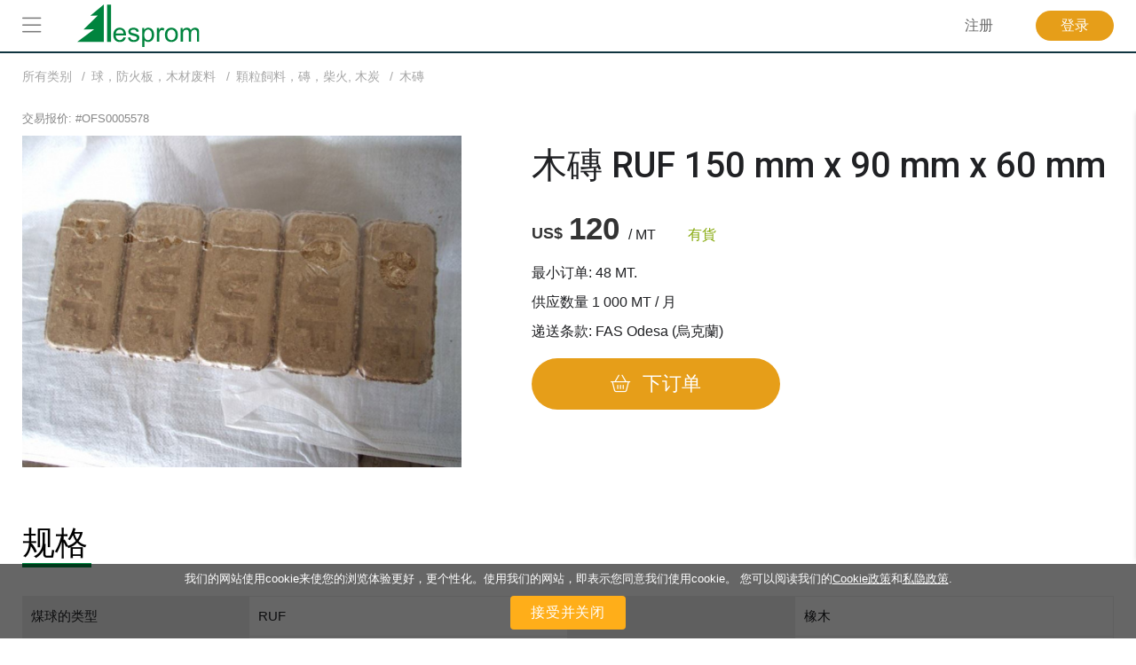

--- FILE ---
content_type: text/html; charset=utf-8
request_url: https://www.lesprom.com/zh/trade/%E6%9C%A8%E7%A3%9A_319/%E6%9C%A8%E7%A3%9A_RUF_150_mm_x_90_mm_x_60_mm_5578/
body_size: 7274
content:
<!DOCTYPE html>
<html lang="ch">

<head>
	<title>木磚 RUF 150 mm x 90 mm x 60 mm</title>
	<meta charset="utf-8">
	<meta name="viewport" content="width=device-width, initial-scale=1, shrink-to-fit=no, user-scalable=no">
	<meta name="Description" content="煤球的类型 RUF, 厚度 60 mm, 寬度 90 mm, 長度 150 mm, 木型 橡木, 熱值 4687 千卡/千克, 濕度 ≤ 8 %">
	
<meta name="robots" content="index,follow">

<!-- Google tag (gtag.js) -->
<script async src="https://www.googletagmanager.com/gtag/js?id=G-Q0WREQFXX2"></script>
<script>
  window.dataLayer = window.dataLayer || [];
  function gtag(){dataLayer.push(arguments);}
  gtag('js', new Date());

  gtag('config', 'G-Q0WREQFXX2');
</script>

<?php if (empty($des_deny_adsense_auto)) { ?>
  <script async src="https://pagead2.googlesyndication.com/pagead/js/adsbygoogle.js?client=ca-pub-7375874957453054"
       crossorigin="anonymous"></script>
<?php } ?>

<!-- Google Tag Manager -->
<script>(function(w,d,s,l,i){w[l]=w[l]||[];w[l].push({'gtm.start':
new Date().getTime(),event:'gtm.js'});var f=d.getElementsByTagName(s)[0],
j=d.createElement(s),dl=l!='dataLayer'?'&l='+l:'';j.async=true;j.src=
'https://www.googletagmanager.com/gtm.js?id='+i+dl;f.parentNode.insertBefore(j,f);
})(window,document,'script','dataLayer','GTM-5FPF4BG');</script>
<!-- End Google Tag Manager -->

<script async src="https://securepubads.g.doubleclick.net/tag/js/gpt.js" crossorigin="anonymous"></script>
<script>
  window.googletag = window.googletag || { cmd: [] };

  googletag.cmd.push(function () {
    // SIDEBAR TOP
    googletag.defineSlot('/23314456604/sidebar_sticky_top', [300, 250], 'div-gpt-ad-1757178777330-0')
      .addService(googletag.pubads());

    // SIDEBAR MIDDLE
    googletag.defineSlot('/23314456604/sidebar_sticky_middle', [300, 250], 'div-gpt-ad-1757177923927-0')
      .addService(googletag.pubads());

    // SIDEBAR BOTTOM
    googletag.defineSlot('/23314456604/sidebar_sticky_bottom', [300, 250], 'div-gpt-ad-1757177972224-0')
      .addService(googletag.pubads());

 



    googletag.pubads().enableSingleRequest();
    googletag.pubads().collapseEmptyDivs();
    googletag.enableServices();
  });
</script>

	<META HTTP-EQUIV="Content-Type" content="text/html; charset=utf-8">
	<META HTTP-EQUIV="Pragma" CONTENT="no-cache">
	<META name="Rating" content="General">
	<META name="Revisit-after" content="1 day">
	<meta name="google-site-verification" content="in2177lZzl_pR-M9C9HCg1vHK6vhg21EoTyrw21Lk14" />
	<link rel="shortcut icon" href="/assets/icons/mobile_logo/favicon.ico" type="image/x-icon" />
	<link rel="apple-touch-icon" sizes="57x57" href="/assets/icons/mobile_logo/apple-touch-icon-57x57.png">
	<link rel="apple-touch-icon" sizes="60x60" href="/assets/icons/mobile_logo/apple-touch-icon-60x60.png">
	<link rel="apple-touch-icon" sizes="72x72" href="/assets/icons/mobile_logo/apple-touch-icon-72x72.png">
	<link rel="apple-touch-icon" sizes="76x76" href="/assets/icons/mobile_logo/apple-touch-icon-76x76.png">
	<link rel="apple-touch-icon" sizes="114x114" href="/assets/icons/mobile_logo/apple-touch-icon-114x114.png">
	<link rel="apple-touch-icon" sizes="120x120" href="/assets/icons/mobile_logo/apple-touch-icon-120x120.png">
	<link rel="apple-touch-icon" sizes="144x144" href="/assets/icons/mobile_logo/apple-touch-icon-144x144.png">
	<link rel="apple-touch-icon" sizes="152x152" href="/assets/icons/mobile_logo/apple-touch-icon-152x152.png">
	<link rel="apple-touch-icon" sizes="180x180" href="/assets/icons/mobile_logo/apple-touch-icon-180x180.png">
	<link rel="icon" type="image/png" href="/assets/icons/mobile_logo/favicon-16x16.png" sizes="16x16">
	<link rel="icon" type="image/png" href="/assets/icons/mobile_logo/favicon-32x32.png" sizes="32x32">
	<link rel="icon" type="image/png" href="/assets/icons/mobile_logo/favicon-96x96.png" sizes="96x96">
	<link rel="icon" type="image/png" href="/assets/icons/mobile_logo/android-chrome-192x192.png" sizes="192x192">
        <link rel="mask-icon" href="/assets/icons/mobile_logo/safari-pinned-tab.svg" color="#248761">
	<meta name="msapplication-square70x70logo" content="/assets/icons/mobile_logo/smalltile.png" />
	<meta name="msapplication-square150x150logo" content="/assets/icons/mobile_logo/mediumtile.png" />
	<meta name="msapplication-wide310x150logo" content="/assets/icons/mobile_logo/widetile.png" />
	<meta name="msapplication-square310x310logo" content="/assets/icons/mobile_logo/largetile.png" />
        <meta name="apple-mobile-web-app-title" content="Lesprom Network">
        <meta name="application-name" content="Lesprom Network">
        <meta property="og:site_name" content="Lesprom Network">
        <meta name="msapplication-TileColor" content="#248761">
        <meta name="theme-color" content="#ffffff">
        <meta name="facebook-domain-verification" content="me30zbbe5yrnxw1oyjmcowisxqx56o" />
	<link href="/assets/wj/bootstrap/bootstrap.min.css?t=1658411164" rel="stylesheet" type="text/css">
	<link href="https://fonts.googleapis.com/css2?family=Roboto:wght@400;500;700;900&display=swap" rel="stylesheet" type="text/css">
	<link href="/assets/wide/css/default.css?t=1759430839" rel="stylesheet" type="text/css">
	<link href="/assets/wide/css/header.css?t=1763176979" rel="stylesheet" type="text/css">
	<link href="/assets/wide/css/controls.css?t=1729134416" rel="stylesheet" type="text/css">
	<link href="/assets/wide/css/popup-windows-new.css?t=1763169665" rel="stylesheet" type="text/css">
	<link href="/assets/wide/fonts/AweSome/fontawesome.min.css?t=1721769964" rel="stylesheet" type="text/css">
	<link href="/assets/css/attach.css?t=1593175320" rel="stylesheet" type="text/css">
	<link href="/assets/wj/win-reviews/style.css?t=1641997992" rel="stylesheet" type="text/css">
	<link href="/assets/modules/trade_offer_view/style.css?t=1768418166" rel="stylesheet" type="text/css">
	<link href="/assets/wj/fancybox_3_3_5/jquery.fancybox.min.css?t=1658410982" rel="stylesheet" type="text/css">
	<link href="/assets/wj/cookie/style.css?t=1587200484" rel="stylesheet" type="text/css">
	<link href="/assets/wj/suggest/style.css?t=1760660031" rel="stylesheet" type="text/css">
<script type="application/ld+json">{"@context":"https://schema.org/","@type":"Product","name":"木磚 RUF 150 mm x 90 mm x 60 mm","description":"木磚 RUF 150 mm x 90 mm x 60 mm","sku":"OFS0005578","brand":{"@type":"Brand","name":"Bpsferallc"},"image":["https://www.lesprom.com/assets/files/trade_fs/aOU7Odp7pHNmdOUS9W9p.jpg"],"offers":{"@type":"Offer","url":"https://www.lesprom.com/zh/trade/%E6%9C%A8%E7%A3%9A_319/%E6%9C%A8%E7%A3%9A_RUF_150_mm_x_90_mm_x_60_mm_5578/","priceCurrency":"USD","availability":"https://schema.org/InStock","itemCondition":"https://schema.org/NewCondition","seller":{"@type":"Organization","name":"Bpsferallc"},"price":"120","eligibleQuantity":{"@type":"QuantitativeValue","value":"48 MT"},"availableAtOrFrom":{"@type":"Place","name":"Odesa (烏克蘭)"}}}</script>

</head>

<body class="lang-zh">

<header class="hdr-banner">

	<div class="container posrel">
		<nav class="navbar navbar-expand-lg navbar-light">
<div class="banner-header"><script async src="https://pagead2.googlesyndication.com/pagead/js/adsbygoogle.js?client=ca-pub-7375874957453054"
     crossorigin="anonymous"></script>
<!-- Top Header 728 x 90 -->
<ins class="adsbygoogle"
     style="display:inline-block;width:728px;height:90px"
     data-ad-client="ca-pub-7375874957453054"
     data-ad-slot="7688390935"></ins>
<script>
     (adsbygoogle = window.adsbygoogle || []).push({});
</script></div>
			<div class="collapse navbar-collapse unlogged" id="navbar">

				<div class="hamburger-menu">
					<i class="fal fa-bars"></i>
				</div>

			  	<a class="navbar-brand" href="/zh/">
					<img src="/assets/wide/img/logo_lesprom.svg" />
				</a>
				<div class="navbar-search"></div>



				<ul class="navbar-nav">

<li class="nav-item nav-reg">
	<a class="btn btn--text--bgd" href="/zh/register/" role="button">注册</a>
</li>
<li class="nav-item nav-auth">
	<a class="btn btn-orange" href="/zh/auth/">登录</a>
</li>

		    	</ul>

		  	</div>
		</nav>

	</div>

</header>


	<div id="header_fixed">
		<div class="container">
			<div class="infopane">
				<div class="img"><img itemprop="image" src="/assets/files/trade_pv/aOU7Odp7pHNmdOUS9W9p.jpg" alt="木磚 RUF 150 mm x 90 mm x 60 mm" /></div>
				<div class="info">
					<div class="articul">交易报价: #OFS0005578</div>
					<h1 class="product-title">木磚 RUF 150 mm x 90 mm x 60 mm</h1>
				</div>

				<div class="pricingReg">
			<span id="ajaxPrice" class="pReg" itemprop="price" content="120">
			<span class="price__currency" itemprop="priceCurrency" content="USD">US$</span><span class="price__dollars">120</span>
		</span>
		/ MT
		</div>
		

				<div class="gotop">
					<div class="icon"><i class="fal fa-angle-up"></i></div>
					<div class="label">向上</div>
				</div>
			</div>

			<div class="main-menu">
				<ul>
					<li class="active"><a href="#section_parameters">规格</a></li><li><a href="#section_delivery">付款和交付</a></li>
				</ul>
			</div>

		</div>
	</div>
	

<div id="main_content" class="container main-hdr-banner">

	<div id="main_content_layout" class="dflex">
		<div class="dropdown-menu-cont">
			<div class="dropdown-menu-left">
<a class="dropdown-item" href="/zh/trade/"><b class="icon icon-trade"></b> <span>市场平台</span></a>
<a class="dropdown-item" href="/zh/members/"><b class="icon icon-firms"></b> <span>供应商</span></a>
<a class="dropdown-item" href="/zh/news/"><b class="icon icon-news"></b> <span>新闻</span></a>
<a class="dropdown-item" href="/zh/analytics/"><b class="icon icon-research"></b> <span>市场研究</span></a>
<a class="dropdown-item" href="/zh/info/advert/"><b class="icon icon-advert"></b> <span>广告</span></a>
<a class="dropdown-item" href="/zh/newsroom/help/"><b class="icon icon-info"></b> <span>Lesprom</span></a>
</div>

		</div>
		<div id="main_content_center" class="content-center" style="min-width:100%;">
<ul class="nav-chain" itemscope itemtype="https://schema.org/BreadcrumbList">
	<li itemprop="itemListElement" itemscope itemtype="https://schema.org/ListItem">
		<a itemprop="item" href="/zh/trade/">
			<span itemprop="name">所有类别</span>
		</a>
		<meta itemprop="position" content="1" />
	</li><li itemprop="itemListElement" itemscope itemtype="https://schema.org/ListItem">
		<a itemprop="item" href="/zh/trade/%E7%90%83%EF%BC%8C%E9%98%B2%E7%81%AB%E6%9D%BF%EF%BC%8C%E6%9C%A8%E6%9D%90%E5%BA%9F%E6%96%99_317/">
			<span itemprop="name">球，防火板，木材废料</a></span></a>
		<meta itemprop=\"position\" content=\"".($pos++)."\" />
	</li><li itemprop="itemListElement" itemscope itemtype="https://schema.org/ListItem">
		<a itemprop="item" href="/zh/trade/%E9%A1%86%E7%B2%92%E9%A3%BC%E6%96%99%EF%BC%8C%E7%A3%9A%EF%BC%8C%E6%9F%B4%E7%81%AB_%E6%9C%A8%E7%82%AD_318/">
			<span itemprop="name">顆粒飼料，磚，柴火, 木炭</a></span></a>
		<meta itemprop=\"position\" content=\"".($pos++)."\" />
	</li><li itemprop="itemListElement" itemscope itemtype="https://schema.org/ListItem">
		<a itemprop="item" href="/zh/trade/%E6%9C%A8%E7%A3%9A_319/">
			<span itemprop="name">木磚</a></ul><div class="card_trade" itemscope itemtype="https://schema.org/Product">
<div class="row">
	<div class="col-12 col-lg-5">

		<div class="info-code">
			 <span class="articul">交易报价: #<span class="sku" itemprop="sku">OFS0005578</span></span>
		</div>

		<div class="row">
	    	
			<div class="col-12 media__main-image">
			   	<a href="/assets/files/trade_fs/aOU7Odp7pHNmdOUS9W9p.jpg" title="木磚 RUF 150 mm x 90 mm x 60 mm" data-fancybox="gallery"><img itemprop="image" src="/assets/files/trade_pv/aOU7Odp7pHNmdOUS9W9p.jpg" alt="木磚 RUF 150 mm x 90 mm x 60 mm" /></a>

			</div>
		</div>

		
	    
	</div>

	<div class="buybox_wrapper col-12 col-lg-7">
		<div class="text-register"></div>
		<h1 class="product-title" itemprop="name">木磚 RUF 150 mm x 90 mm x 60 mm</h1>

		<div itemprop="offers" itemscope itemtype="https://schema.org/Offer">

		<div class="pricingReg">
			<span id="ajaxPrice" class="pReg" itemprop="price" content="120">
			<span class="price__currency" itemprop="priceCurrency" content="USD">US$</span><span class="price__dollars">120</span>
		</span>
		/ MT
		</div>
		

		<span class="availability" itemprop="availability" content="InStock" style="color:#87aa0e;">有貨</span><div class="volume_min">最小订单: 48 MT.</div>
<div class="volume">供应数量 <span>1&nbsp;000</span> MT / 月</div>


		<div class="supply-from">递送条款: FAS Odesa (烏克蘭)</div>

			<meta itemprop="url" content="https://www.lesprom.com/zh/trade/%E6%9C%A8%E7%A3%9A_319/%E6%9C%A8%E7%A3%9A_RUF_150_mm_x_90_mm_x_60_mm_5578/" />
		</div>

		

    	<div class="block_buy"><button class="orange orange-lrg btn-shopping-basket"><i class="fal fa-shopping-basket"></i> <span>下订单</span></button></div>

	</div>
</div>
<meta itemprop="description" content="煤球的类型 RUF, 厚度 60 mm, 寬度 90 mm, 長度 150 mm, 木型 橡木, 熱值 4687 千卡/千克, 濕度 ≤ 8 %" />
<h2 id="section_parameters" class="header_block"><span>规格</span></h2><div class="specs__table"><div class="specs__group col-sm-12 col-lg-6">
				<div class="col-sm-5 specs__cell specs__cell--label">煤球的类型</div>
				<div class="col-sm-7 specs__cell">RUF</div>
			</div>
			<div class="specs__group col-sm-12 col-lg-6">
				<div class="col-sm-5 specs__cell specs__cell--label">厚度</div>
				<div class="col-sm-7 specs__cell">60 mm</div>
			</div>
			<div class="specs__group col-sm-12 col-lg-6">
				<div class="col-sm-5 specs__cell specs__cell--label">寬度</div>
				<div class="col-sm-7 specs__cell">90 mm</div>
			</div>
			<div class="specs__group col-sm-12 col-lg-6">
				<div class="col-sm-5 specs__cell specs__cell--label">長度</div>
				<div class="col-sm-7 specs__cell">150 mm</div>
			</div>
			<div class="specs__group col-sm-12 col-lg-6">
				<div class="col-sm-5 specs__cell specs__cell--label">木型</div>
				<div class="col-sm-7 specs__cell">橡木</div>
			</div>
			<div class="specs__group col-sm-12 col-lg-6">
				<div class="col-sm-5 specs__cell specs__cell--label">木材的起源</div>
				<div class="col-sm-7 specs__cell">伊万诺-弗兰科夫斯克州 (烏克蘭)</div>
			</div>
			<div class="specs__group col-sm-12 col-lg-6">
				<div class="col-sm-5 specs__cell specs__cell--label">熱值</div>
				<div class="col-sm-7 specs__cell">4687 千卡/千克</div>
			</div>
			<div class="specs__group col-sm-12 col-lg-6">
				<div class="col-sm-5 specs__cell specs__cell--label">濕度 ≤</div>
				<div class="col-sm-7 specs__cell">8 %</div>
			</div>
			</div><h2 id="section_delivery" class="header_block"><span>付款和交付</span></h2><div class="specs__table"><div class="specs__group col-sm-12 col-lg-6">
					<div class="col-sm-5 specs__cell specs__cell--label">Incoterms</div>
					<div class="col-sm-7 specs__cell">FAS</div>
				</div>
				<div class="specs__group col-sm-12 col-lg-6">
					<div class="col-sm-5 specs__cell specs__cell--label">付款条件</div>
					<div class="col-sm-7 specs__cell">T/T - 电汇</div>
				</div>
				<div class="specs__group col-sm-12 col-lg-6">
					<div class="col-sm-5 specs__cell specs__cell--label">送货地点</div>
					<div class="col-sm-7 specs__cell">Odesa (敖德萨州, 烏克蘭)</div>
				</div>
				<div class="specs__group col-sm-12 col-lg-6">
					<div class="col-sm-5 specs__cell specs__cell--label">最小订单</div>
					<div class="col-sm-7 specs__cell">48 MT</div>
				</div>
				</div><div class="specs__table specs__single"></div><h2 class="header_block compare_title"><span>比较同类产品 木磚</span></h2>
	<table class="tbl_compare">
	<col width="16.666666666667%" /><col width="16.666666666667%" /><col width="16.666666666667%" /><col width="16.666666666667%" /><col width="16.666666666667%" /><col width="16.666666666667%" />
	<tbody>
		<tr class="tr_image">
			<td></td>
			<td><a href="/zh/trade/%E6%9C%A8%E7%A3%9A_319/%E6%9C%A8%E7%A3%9A_Pini-Kay_30_mm_x_50_mm_x_300_mm_12399/"><img src="/assets/files/trade_fl/xGYHjzFemUy2Twizr73A.jpg" alt="木磚 Pini-Kay 30 mm x 50 mm x 300 mm" /></a></td>
<td><a href="/zh/trade/%E6%9C%A8%E7%A3%9A_319/%E6%9C%A8%E7%A3%9A_RUF_100_mm_x_60_mm_x_150_mm_12009/"><img src="/assets/files/trade_fl/HDOcnJfTMEzwzAnNFOoj.jpg" alt="木磚 RUF 100 mm x 60 mm x 150 mm" /></a></td>
<td class="active"><div class="caption">你选择了</div><a href="/zh/trade/%E6%9C%A8%E7%A3%9A_319/%E6%9C%A8%E7%A3%9A_RUF_150_mm_x_90_mm_x_60_mm_5578/"><img src="/assets/files/trade_fl/aOU7Odp7pHNmdOUS9W9p.jpg" alt="木磚 RUF 150 mm x 90 mm x 60 mm" /></a></td>
<td><a href="/zh/trade/%E6%9C%A8%E7%A3%9A_319/%E6%9C%A8%E7%A3%9A_RUF_100_mm_x_60_mm_x_150_mm_11996/"><img src="/assets/files/trade_fl/YKxdKDsfEaPGFXphNWbz.jpg" alt="木磚 RUF 100 mm x 60 mm x 150 mm" /></a></td>
<td><a href="/zh/trade/%E6%9C%A8%E7%A3%9A_319/%E6%9C%A8%E7%A3%9A_RUF_90_mm_x_62_mm_x_160_mm_11186/"><img src="/assets/files/trade_fl/sdBPxXF6hdna3TuoVsio.jpg" alt="木磚 RUF 90 mm x 62 mm x 160 mm" /></a></td>

		</tr>
		
		<tr class="tr_price">
			<td>价钱</td>
			<td><div class="pricingReg">
			<span id="ajaxPrice" class="pReg">
			<span class="price__currency">US$</span><span class="price__dollars">151</span>
		</span>
		/ MT
		</div>
		</td>
<td><div class="pricingReg">
			<span id="ajaxPrice" class="pReg">
			<span class="price__currency">US$</span><span class="price__dollars">76</span>
		</span>
		/ MT
		</div>
		</td>
<td class="active"><div class="pricingReg">
			<span id="ajaxPrice" class="pReg">
			<span class="price__currency">US$</span><span class="price__dollars">120</span>
		</span>
		/ MT
		</div>
		</td>
<td><div class="pricingReg">
			<span id="ajaxPrice" class="pReg">
			<span class="price__currency">US$</span><span class="price__dollars">81</span>
		</span>
		/ MT
		</div>
		</td>
<td><div class="pricingReg">
			<span id="ajaxPrice" class="pReg">
			<span class="price__currency">US$</span><span class="price__dollars">76</span>
		</span>
		/ MT
		</div>
		</td>

		</tr>

		<tr class="tr_name">
			<td>产品名称</td>
			<td><a href="/zh/trade/%E6%9C%A8%E7%A3%9A_319/%E6%9C%A8%E7%A3%9A_Pini-Kay_30_mm_x_50_mm_x_300_mm_12399/">木磚 Pini-Kay 30 mm x 50 mm x 300 mm</a></td>
<td><a href="/zh/trade/%E6%9C%A8%E7%A3%9A_319/%E6%9C%A8%E7%A3%9A_RUF_100_mm_x_60_mm_x_150_mm_12009/">木磚 RUF 100 mm x 60 mm x 150 mm</a></td>
<td class="active"><a href="/zh/trade/%E6%9C%A8%E7%A3%9A_319/%E6%9C%A8%E7%A3%9A_RUF_150_mm_x_90_mm_x_60_mm_5578/">木磚 RUF 150 mm x 90 mm x 60 mm</a></td>
<td><a href="/zh/trade/%E6%9C%A8%E7%A3%9A_319/%E6%9C%A8%E7%A3%9A_RUF_100_mm_x_60_mm_x_150_mm_11996/">木磚 RUF 100 mm x 60 mm x 150 mm</a></td>
<td><a href="/zh/trade/%E6%9C%A8%E7%A3%9A_319/%E6%9C%A8%E7%A3%9A_RUF_90_mm_x_62_mm_x_160_mm_11186/">木磚 RUF 90 mm x 62 mm x 160 mm</a></td>

		</tr>
		

		<tr class="tr_country">
			<td>递送条款</td>
			<td>FCA Krakow (波兰)</td>
<td>EXW Gomel (白俄羅斯)</td>
<td class="active">FAS Odesa (烏克蘭)</td>
<td>EXW Gomel (白俄羅斯)</td>
<td>EXW Tallinn (愛沙尼亞)</td>

		</tr>

		<tr class="tr_shipment">
			<td>装运日期</td>
			<td>有貨</td>
<td>有貨</td>
<td class="active">有貨</td>
<td>有貨</td>
<td>有貨</td>

		</tr>
	
	</tbody></table>
	
		<h2 id="section_raiting" class="header_block"><span>供应商评级</span></h2>

		<div class="rate_block">

			<div class="rate_box_cont win-rate" data-id="48177">
				<div class="rate_box">
					<div class="rate_box_inner">
						<b>0,0</b>
					</div>
					<div class="rate_from">
						的5
					</div>
				</div>
			</div>
			
			<div class="rate_marks win-rate" data-id="48177">
				
				<div class="rate_marks_cont">
					<span class="mark_dig">1</span> <b class="star_fo"></b> <div class="mark_progress"><div style="width:100%"></div></div> <span class="mark_count">(1)</span>
				</div>
				
			</div>
		</div>
		
<div class="window-reviews">
	<div class="hdr">
		<div class="firm-name"></div>
		<div class="firm-rate"></div>
		<div class="close"></div>
	</div>
	<div class="reviews">
	</div>
</div>
</div>

<div class="cookie-bar" id="cookie-bar">
	<span class="cookie-message">我们的网站使用cookie来使您的浏览体验更好，更个性化。使用我们的网站，即表示您同意我们使用cookie。 您可以阅读我们的<a href="/zh/legal/cookies_policy/" class="cookie-message-link">Cookie政策</a>和<a href="/zh/legal/confidential/" class="cookie-message-link">私隐政策</a>.</span>
	<span class="cookie-message-mobile">本网站使用Cookies为您提供最佳，最相关的体验。 您可以阅读我们的<a href="/zh/legal/cookies_policy/" class="cookie-message-link">Cookie政策</a>和<a href="/zh/legal/confidential/" class="cookie-message-link">私隐政策</a>.</span>
	<button class="close-cb" id="cookie-trigger-agree">接受并关闭</button>
</div>
	
		</div>
	</div>



</div>


<div class="container footer-container">
	<footer class="pt-4 my-md-5 pt-md-5">
		<div class="row bottom-menu">
			<div class="col-6 col-md">
				<h5><a href="/zh/trade/">在线市场</a></h5>
				<ul>
				  <li><a href="/zh/trade/">卖家报价</a></li>
				  <li><a href="/zh/rfq/">买家询价请求 (RFQs)</a></li>				  
					<li><a href="/zh/dashboard/ofs/new/">卖货</a></li>
					<li><a href="/zh/dashboard/rfq/new/">发布RFQ</a></li>

				</ul>
			</div>
			<div class="col-6 col-md">
				<h5><a href="/zh/news/">新闻与活动</a></h5>
				<ul>
					<li><a href="/zh/news/products/">市场新闻</a></li>
					<li><a href="/zh/settings/user/?lng=eng&tab=sub&tab=sub">新闻通讯</a></li>
					<li><a href="/zh/news/search/">新闻档案</a></li>
				</ul>
			</div>
			<div class="col-6 col-md">
				<h5><a href="/zh/members/">供应商</a></h5>
				<ul>
					<li><a href="/zh/members/">所有供应商</a></li>
					<li><a href="/zh/members/products/">按产品浏览供应商</a></li>
					<li><a href="/zh/members/countries/">按国家浏览供应商</a></li>
					<li><a href="/zh/members/activity/">按业务类型浏览供应商</a></li>
				</ul>
			</div>
			<div class="col-6 col-md">
				<h5><a href="/zh/research/">市场研究和分析</a></h5>
				<ul>
					<li><a href="/zh/analytics/">Lesprom Analytics</a></li>
					<li><a href="/zh/research/?sch_sub=1">原木和木材原料</a></li>
					<li><a href="/zh/research/?sch_sub=3">锯材和木质板材</a></li>
					<li><a href="/zh/research/?sch_sub=2">生物燃料</a></li>
					<li><a href="/zh/research/?sch_sub=7">家具</a></li>
					<li><a href="/zh/research/?sch_sub=8">纸浆与造纸</a></li>
					
				</ul>
			</div>
			<div class="col-6 col-md">
				<h5><a href="/zh/newsroom/help/">Lesprom信息</a></h5>
				<ul>
					<li><a href="/zh/register/">在市场平台注册</a></li>
					<li><a href="/zh/pricing/">计划和定价</a></li>
					<li><a href="/zh/info/advert/">广告</a></li>
					<li><a href="/zh/members/Lesprom_Network_14903/">联系方式</a></li>
				</ul>
			</div>
		</div>

		<div class="bottom-langs">
			<ul>
				<li><a href="/en/trade/Wood_Briquettes_319/RUF_Wood_Briquettes_150_mm_x_90_mm_x_60_mm_5578/">English</a></li>
<li><a href="/ru/trade/%D0%94%D1%80%D0%B5%D0%B2%D0%B5%D1%81%D0%BD%D1%8B%D0%B5_%D0%B1%D1%80%D0%B8%D0%BA%D0%B5%D1%82%D1%8B_319/%D0%94%D1%80%D0%B5%D0%B2%D0%B5%D1%81%D0%BD%D1%8B%D0%B5_%D0%B1%D1%80%D0%B8%D0%BA%D0%B5%D1%82%D1%8B_RUF_150_%D0%BC%D0%BC_x_90_%D0%BC%D0%BC_x_60_%D0%BC%D0%BC_5578/">Русский</a></li>
<li><a href="/de/trade/Holzbriketts_319/Holzbriketts_RUF_150_mm_x_90_mm_x_60_mm_5578/">Deutsch</a></li>
<li><a href="/zh/trade/%E6%9C%A8%E7%A3%9A_319/%E6%9C%A8%E7%A3%9A_RUF_150_mm_x_90_mm_x_60_mm_5578/">中文(简体)</a></li>

			</ul>
		</div>

		<div class="bottom-links">
			<ul>
				<li><a href="/zh/register/">注册</a></li>
				<li><a href="/zh/newsroom/help/">救命</a></li>
				<li><a href="/zh/info/advert/">广告</a></li>
				<li><a href="/zh/members/Lesprom_Network_14903/">联系方式</a></li>
			</ul>
		</div>

		<div class="bottom-copy">
			<div class="copyright">
				<!--noindex-->
<p>版权© 2000-2025 Lesprom Network 并保留所有权力.</p>
<p>关于Lesprom内容的再版必须预先持有Lesprom书面的许可.</p>
<p><a href="/zh/legal/agreement/">許可協議</a> 和 <a href="/zh/legal/privacypolicy/">隱私政策</a></p>
<!--/noindex-->
			</div>

			<div class="center">
				<div class="social"><a href="https://t.me/lespromnews" target="_blank" class="social-link telegram" title="Telegram">
  <img src="/assets/wide/img/telegram.png" alt="Telegram" title="Telegram">
</a>
<a href="https://x.com/Lesprom_Network" target="_blank" class="social-link twitter" title="X (ex-Twitter)">
  <img src="/assets/wide/img/x-twitter.png" alt="X (ex-Twitter)" title="X (ex-Twitter)">
</a>
<a href="https://www.facebook.com/lespromnetwork/" target="_blank" class="social-link facebook" title="Facebook">
  <img src="/assets/wide/img/facebook.png" alt="Facebook" title="Facebook">
</a>
<a href="http://www.lesprom.com/rss/rus.xml" target="_blank" class="social-link rss" title="RSS">
  <img src="/assets/wide/img/rss.png" alt="RSS" title="RSS">
</a></div>
				<div class="clear"></div>
			</div>
		</div>
	</footer>
</div>



<div id="dv_modal_bg"></div>
	<script src="/assets/wj/bootstrap/jquery-3.3.1.min.js?t=1658411526"></script>
	<script src="/assets/wj/bootstrap/popper.min.js?t=1658411528"></script>
	<script src="/assets/wj/bootstrap/bootstrap.min.js?t=1658410966"></script>
	<script src="/assets/wide/js/jquery.scrollTo.min.js?t=1540149229"></script>
	<script src="/assets/js/main.js?t=1760060152"></script>
	<script src="/assets/wide/js/template.js?t=1761885526"></script>
	<script src="/assets/js/lang/chi.js?t=1760575755"></script>
	<script src="/assets/js/base64.js?t=1530692591"></script>
	<script src="/assets/wj/win-reviews/script.js?t=1768360520"></script>
	<script src="/assets/modules/trade_offer_view/script.js?t=1683877283"></script>
	<script src="/assets/wj/fancybox_3_3_5/jquery.fancybox.min.js?t=1658410983"></script>
	<script src="/assets/wide/js/jquery.cookie.js?t=1587047858"></script>
	<script src="/assets/wj/cookie/script.js?t=1586951302"></script>
	<script src="/assets/wj/suggest/script.js?t=1763149695"></script>
<script type="text/javascript">
var url_self = '/zh/trade/%E6%9C%A8%E7%A3%9A_319/%E6%9C%A8%E7%A3%9A_RUF_150_mm_x_90_mm_x_60_mm_5578/';
var auth_code='/zh/trade/%E6%9C%A8%E7%A3%9A_319/%E6%9C%A8%E7%A3%9A_RUF_150_mm_x_90_mm_x_60_mm_5578/';
var url_prefix='/zh';
var sys_uid=0;
var sys_fid=0;
var lang = 'zh_CN';
var search_not_found = '我们没有找到任何结果';
var delSavedConfirm = '您确定要从您的保存中删除吗？';
var delSavedLabel = '从已保存中移除';
var id_pos = 5578;
var usr_level = 0;
var usr_role = '';
var fid_level = 0;
</script>

	</body>
</html>


--- FILE ---
content_type: text/html; charset=utf-8
request_url: https://www.google.com/recaptcha/api2/aframe
body_size: 182
content:
<!DOCTYPE HTML><html><head><meta http-equiv="content-type" content="text/html; charset=UTF-8"></head><body><script nonce="4YuGIROroo9pTR1WtNpcSg">/** Anti-fraud and anti-abuse applications only. See google.com/recaptcha */ try{var clients={'sodar':'https://pagead2.googlesyndication.com/pagead/sodar?'};window.addEventListener("message",function(a){try{if(a.source===window.parent){var b=JSON.parse(a.data);var c=clients[b['id']];if(c){var d=document.createElement('img');d.src=c+b['params']+'&rc='+(localStorage.getItem("rc::a")?sessionStorage.getItem("rc::b"):"");window.document.body.appendChild(d);sessionStorage.setItem("rc::e",parseInt(sessionStorage.getItem("rc::e")||0)+1);localStorage.setItem("rc::h",'1768754237326');}}}catch(b){}});window.parent.postMessage("_grecaptcha_ready", "*");}catch(b){}</script></body></html>

--- FILE ---
content_type: text/css
request_url: https://www.lesprom.com/assets/wide/css/popup-windows-new.css?t=1763169665
body_size: 2967
content:


.dialog_error, .dialog_mess {
    padding: 6px;
    font-size: 14px;
    font-weight: 400;
    text-align: left;
    line-height: 14px;
}

.modal-backdrop {
    position: fixed;
    top: 0;
    right: 0;
    bottom: 0;
    left: 0;
    z-index: 250;
    background-color: #000;
}

.modal-backdrop.show {
    opacity: .3;
}

.dialog_body .dialog_mess {
    text-align: center;
    font-size: 15px;
}

.modal {
    display: none;
    align-items: center;
    justify-content: center;
    position: fixed;
    top: 0;
    right: 0;
    bottom: 0;
    left: 0;
    color: #202124;
    z-index: 290;
}

.modal.show {
    display: -webkit-box;
    display: -ms-flexbox;
    display: flex !important;
}

.modal-dialog {
    position: relative;
    width: auto;
    margin: 0.5rem;
    pointer-events: none;
}

.modal-dialog-centered {
    display: -ms-flexbox;
    display: flex;
    -ms-flex-align: center;
    align-items: center;
    min-height: calc(100% - (0.5rem * 2));
}

.modal.show .modal-dialog {
    -webkit-transform: translate(0,0);
    transform: translate(0,0);
}

.modal-content, .modal-group {
    position: relative;
    display: -ms-flexbox;
    display: flex;
    -ms-flex-direction: column;
    flex-direction: column;
    width: 100%;
    pointer-events: auto;
    background-color: #fff;
    background-clip: padding-box;
    border: 1px solid rgba(0,0,0,.2);
    box-shadow: 0 10px 10px rgba(0,0,0,0.25);
    border-radius: clamp(10px, 1.2vw, 16px);
    outline: 0;
    -webkit-app-region: no-drag;
    /*max-height: 100vh;*/
    padding: 22px;
}

.modal-header {
    color: #3E425C;
    font-weight: 500;
    text-align: center;
    line-height: 22px;
    font-size: 18px;
    padding: 0 0 10px 0;
    border: none;
    display: flex;
    flex-flow: column wrap;
    align-content: center;
}

.modal-header h2 {
    font: 500 18px Roboto,RobotoDraft,Helvetica,Arial,sans-serif;
}

.modal-body {
    color: #676767;
    font-size: 14px;
    margin: 0;
    line-height: 20px;
    padding: 16px 0 0 0;
    display: flex;
    flex-flow: column wrap;
    justify-content: center;
}

#dv-dialog-content:has(.dialog_error) {
    text-align: center;
}

.dialog-contact-block {
    padding: 0 0 16px 0;
    display: flex;
    width: 100%;
    align-items: center;
    flex-flow: row;
}

.avatar {
    flex-direction: column;
    display: flex;
    flex-basis: 28%;
}

.avatar img {
    border-radius: 50%;
    width: 82px;
    height: 82px;
}

.contact-details {
    display: flex;
    flex-direction: column;
    padding-left: 4%;
    flex-basis: 70%;
    align-items: flex-start;
}

.cname {
    color: #3E425C;
    font-size: 16px;
    font-weight: 600;
    margin-bottom: 2px;
}

.clang {
    display: flex;
    flex-direction: column;
    line-height: 16px;
}

.order-input-block {
    padding: 16px 0;
}

.order-volume .input-group-text {
    font-size: 14px;
}

.order-input-block .dlg-helper {
    padding: 8px 2px 0;
    font-size: 14px;
    line-height: 18px;
}

.text-form-block.attach {
    padding-bottom: 0;
}

.text-form-block form {
    display: flex;
}

.text-form-block textarea {
    height: 130px;
    border-radius: 8px;
    width: 100%;
    box-sizing: border-box;
    padding: 0.375rem 0.75rem;
}

.text-block {
    padding-bottom: 22px;
    font-size: 15px;
    line-height: 22px;
}

#resume_text {
    padding-left: 10px;
}

.modal__file {
    margin: 0 0 0 auto;
    font-size: 14px;
    line-height: 16px;
}

.modal__file:has(#resume_text):hover {
    border-radius: 50px;
}

.file {
    display: -webkit-box;
    display: -ms-flexbox;
    display: flex;
    align-items: center;
    padding: 6px 9px;
    color: #989898;
    border-radius: 50px;
    width: -moz-fit-content;
    width: -webkit-fit-content;
    width: fit-content;
    cursor: pointer;
    margin: 8px 0;
    align-self: flex-end;
}

.modal__file.file {
    margin-top: 6px;
}

.file:hover {
    color: #676767;
    background-color: rgba(60,64,67,0.06);
}

.visually-hidden {
    position: absolute !important;
    width: 1px !important;
    height: 1px !important;
    margin: -1px !important;
    padding: 0 !important;
    overflow: hidden !important;
    border: 0 !important;
    clip: rect(0 0 0 0) !important;
}

.file__svg {
    width: 22px;
    transform: rotate(40deg);
}

.modal-button-block.editexp {
    justify-content: space-between;
}

.close-modal.delete-link {
    align-self: center;
    min-width: unset;
}

.editexp .button-wrap {
    display: flex;
    flex-flow: row nowrap;
    align-items: center;
}

.modal-button-block, .modal__buttons {
    display: flex;
    flex-flow: column-reverse;
    align-items: center;
}

.modal-login-link {
    display: flex;
    order: 1;
    font-size: 14px;
    line-height: 18px;
    text-align: center;
    margin: 6px 0 12px 0;
    color: #008d81;
}

.modal-link a {
    color: rgba(84, 105, 212,.8);
}

.modal-link a:hover {
    color: rgba(84, 105, 212, 1);
}

.modal-button-block .btn-primary, .modal__buttons .btn-primary {
    margin: 0 0 10px 0;
    order: 2;
    border-radius: 25px;
    padding: 10px 24px;
    min-width: 132px;
    cursor: pointer;
    color: #fff;
    background-color: #00c1ae;
    border: 1px solid #00c1ae;
    font-weight: 500;
}

.modal-button-block .btn-primary:hover, .modal__buttons .btn-primary:hover {
    color: #fff;
    background-color: #00a193;
    border-color: #00a193;
}

.close-modal {
    line-height: 18px;
    min-width: 132px;
    text-align: center;
}

.close-modal .modal-cancel {
    cursor: pointer;
    border-color: transparent;
    background-color: transparent;
    color: #008d81;
    font-size: 15px;
    font-weight: 500;
    padding: 0;
    margin: 0;
    border: 0;
}

.close-modal .modal-cancel:hover {
    color: #676767;
}

.modal-content.long-form {
    padding: 22px 0;
}

.long-form .modal-header {
    padding: 0 0 18px 0;
    border-bottom: 1px solid rgba(0,0,0,0.1);
}

.long-form .modal-body {
    padding: 0 36px;
    overflow: auto;
    display: block;
}


.long-form .modal-button-block {
    margin-top: 0;
    padding: 22px 36px 0;
    border-top: 1px solid rgba(0,0,0,0.1);
}

.short-form .modal-button-block {
    padding: 22px 0 0;
}


/* Company Settings Logo and Cover cropping - Start */

#dv_dialog_firm_logo {
    display: flex;
    align-items: center;
    justify-content: center;
    position: fixed;
    top: 0;
    right: 0;
    bottom: 0;
    left: 0;
}

#dv_dialog_firm_logo .modal-header {
    display: block;
}

#dv_dialog_firm_logo #crop_modal_close {
    width: 100%;
    display: block;
    text-align: right;
}

#dv_dialog_firm_logo .modal-title {
    display: block;
    width: 100%;
    text-align: center;
}

#btn_submit_img {
    border-radius: 4px;
    padding: 12px 16px;
    width: 100%;
    cursor: pointer;
    color: #fff;
    background-color: #00c1ae;
    border: 1px solid #00c1ae;
}

#btn_submit_img:hover { 
    background-color: #008d81;
    border: 1px solid #008d81;
}

button.dropImg__img-btn.form__cancel.cover-cancel {
    min-width: 128px;
}

.form__wrap--textarea .form__val p:empty {
    display: none;
}

.bootbox-confirm .modal-footer {
    flex-flow: column;
}

.bootbox-confirm .modal-body {
    font-size: 20px;
    text-align: center;
}

@media screen and (min-width: 460px) {

    #btn_submit_img {
        width:auto;
        padding:8px 24px
        min-width: 128px;
        border-radius: 25px;
    }

    #dv_dialog_firm_logo .modal-content {
        padding: 16px 22px 0 22px;
    }

    .dropImg__img-btn:not(:last-of-type) {
        margin: 0;
        display: flex;
        order: 2;
    }

    .bootbox-confirm .modal-footer {
        flex-flow: row;
    }

}


/* Company Settings Logo and Cover cropping - End */


@media screen and (min-width: 460px) {

    .modal-dialog {
        max-width: 600px;
        width: 100%;
    }

    #dv_dialog_photo .modal-dialog {
        max-width: 560px;
    }


    .no-access .modal-dialog, #dv_dialog_subscribers.no-access .modal-dialog, .bootbox.modal.fade.bootbox-confirm.show .modal-dialog {
        max-width: 460px;
    }

    .modal-content {
        padding: 22px 36px;
    }

    .modal-header {
        padding: 0 0 22px 0;
    }

    .modal-body {
        padding: 0;
    }

    .dialog-contact-block {
        padding-left: 16px;
    }

    .avatar {
        flex-direction: column;
        display: flex;
        flex-basis: 16%;
    }

    .contact-details {
        flex-basis: 755%;
    }

    .cname {
        margin-bottom: 0;
    }

    .clang {
        flex-flow: row wrap;
    }

    .clang span {
        margin-right: 8px;
    }

    .modal-button-block, .modal__buttons {
        flex-flow: row wrap;
        justify-content: flex-end;
        margin-top: 22px;

    }

    .modal-button-block .btn-primary, .modal__buttons .btn-primary {
        margin: 0;
    }

    .no-access .modal-button-block .btn-primary {
        margin-bottom: 14px;
    }

    .no-access .close-modal {
        margin-right: 0;
    }

    .close-modal {
        line-height: 18px;
    }

    .no-access .modal-header {
        align-content: center;
    }

    .no-access .modal-button-block {
        flex-flow: column-reverse;
        align-items: center;
    }

    .no-access .modal-login-link {
        margin: 0 0 14px 0;
    }

    .no-access .modal-link {
        display: flex;
        flex-flow: column wrap;
    }

    .no-access .modal-link a {
        display: flex;
        align-self: center;
    }

}


/* Lesprom Analytics styles */

#list_left_anl_filter {
    display: flex;
    flex-flow: column;
    width: 100%;
}

#dv_dialog_anl_filter #dv_dialog_anl_filter_content .flexColumns {
    border-bottom: none;
    flex-flow: wrap;
}


#dv_dialog_anl_filter .modal-dialog {
    width: 100%;
    margin: 0;
    padding: 0 10px;
}

.modal-content.a-filter {
    padding: 0;
    border-radius: 6px;
}

.a-filter .modal-header {
    background-color: #008e80;
    color: #ffffff;
    padding: 0 16px;
    height: 55px;
    min-height: 55px;
    max-height: 55px;
    width: 100%;
    flex-direction: row;
    align-items: center;
    white-space: nowrap;
}

.a-filter .modal-title {
    flex-grow: 1;
    justify-content: space-between;
    display: flex;
    flex-flow: row wrap;
    align-items: center;
}

.a-filter .modal__close {
    cursor: pointer;
    position: relative;
    background-color: transparent;
    border: none;
    padding: 15px;
    border-radius: 50%;
    margin-left: auto;
    transform: unset;
    right: unset;
}

.a-filter .modal__close::before, .a-filter .modal__close::after {
    content: "";
    position: absolute;
    width: 14px;
    height: 2px;
    background: #ffffff;
    left: 50%;
    top: 50%;
    border-radius: 5px;
}

.a-filter .modal__close::before {
    transform: translate(-50%, -50%) rotate(45deg);
}

.a-filter .modal__close::after {
    transform: translate(-50%, -50%) rotate(-45deg);
}

.a-filter .modal__close:hover {
    background-color: rgb(0 0 0 / 8%);
}

.a-filter .modal-body {
    color: #676767;
    font-size: 15px;
    margin: 0;
    padding: 0;
    line-height: 20px;
    display: flex;
    flex-flow: column wrap;
    justify-content: flex-start;
}

.flexColumns {
    margin: -1rem -1rem 0 -1rem;
    display: -webkit-box;
    display: -ms-flexbox;
    display: flex;
}

.ItemsCont {
    margin: 0;
}

.ItemsList {
    margin: 0;
    min-width: 50%;
    padding: 0;
    list-style: none;
    max-height: 296px;
    overflow-y: auto;
    font-size: 90%;
}

.ItemsList li {
    cursor: pointer;
    position: relative;
    padding: 8.6px 16px;
    height: 42px;
}

#list_right_anl_filter .ItemsList li {
    height: unset;
}

.ItemsList li:hover {
    background: rgba(0,0,0,.04);
}

.ItemsList li.arrow {
    display: flex;
    align-items: center;
}

.ItemsList li.arrow:after {
    content: "\f105";
    display: inline-block;
    margin-left: auto;
    font-family: "Font Awesome 5 Light";
    font-weight: 400;
    font-style: normal;
    font-variant: normal;
    text-rendering: auto;
    font-size: 1.3rem;
    line-height: 1;
}

.flexColumns .ItemsCont:last-child {
    border-left: 1px solid #ccc;
}

.item-2-lvl {
    display: flex;
    height: 100%;
    align-items: center;
}

.item-2-lvl .fa-angle-right {
    margin-left: auto;
    padding: 3px 7px 1px 7px;
    margin-right: -10px;
    font-size: 1.3rem;
    font-weight: 400;
    border-radius: 50%;
}

.item-2-lvl .fa-angle-right:hover {
    background-color: rgba(0,0,0,.04);
}

.item-2-lvl .fa-angle-right:before {
    content: "\f107";
}

.ItemsList-3-lvl {
    margin: 0 -1rem;
}

.ItemsList.ItemsList-3-lvl {
    max-height: none;
}

.ItemsList-3-lvl li {
    padding: 0.25rem 2rem;
}

.ItemsList-3-lvl li:before {
    content: "-";
    margin-right: 5px;
}

.dnone {
    display: none;
}

.open-2-lvl .flexColumns .ItemsCont:first-child {
    display: flex;
}



@media screen and (min-width: 600px) {

    .flexColumns .ItemsCont:first-of-type {
        min-width: 43%;
    }

    .flexColumns .ItemsCont {
        height: 300px;
    }

    .flexColumns .ItemsCont:last-of-type {
        min-width: 57%;
    }

    .a-filter .modal-body {
        padding: 1rem 1rem 0 1rem;
    }

    #dv_dialog_anl_filter #dv_dialog_anl_filter_content .flexColumns {
        border-bottom: 1px solid #ccc;
        flex-flow: nowrap;
    }




}

--- FILE ---
content_type: text/css
request_url: https://www.lesprom.com/assets/modules/trade_offer_view/style.css?t=1768418166
body_size: 4465
content:
.google-auto-placed, .banner-header {
    display: none;
}



.card_trade {
    padding-top: 1rem;
}

.card_trade .availability {
    padding-left: 2rem;
}

.card_trade .volume, .card_trade .supply-from, .card_trade .volume_min, .card_trade .price_opt {
    margin-top: .3rem;
}

.card_trade .media__main-image {
    max-height: 434px;
    overflow: hidden;
}

.card_trade .media__main-image img {
    max-width: 100%;
}

.card_trade .thumbs {
    margin-top: 1.5rem;
}

.info-code {
    color: #888888;
    font-size: 0.8em;
    margin-top: -1rem;
    margin-bottom: 0.5rem;
}

.info-code .articul {
    display: inline-block;
    margin-left: 0;
}

.info-code a, .info-code a:visited {
    color: #888888 !important;
}

.info-code a:hover, .info-code a:hover:visited {
    color: #000 !important;
}

.info-code .supplier {
    margin-right: 1rem;
}

.info_guides__title {
    font-weight: 900;
    font-size: 1rem;
}
.card {
    border-radius: 0;
}

.specs__table {
    margin-bottom: 30px;
    border-top: 1px solid #ededed;
    display: -ms-flexbox;
    display: flex;
    -ms-flex-direction: column;
    flex-direction: column;
    -ms-flex-wrap: wrap;
    flex-wrap: wrap;
    line-height: 1;
}

.specs__group {
    display: -ms-flexbox;
    display: flex;
    -ms-flex-direction: row;
    flex-direction: row;
    padding: 0;
    -ms-flex: 0 0 auto;
    flex: 0 0 auto;
}

.specs__cell {
    border-bottom: 1px solid #ededed;
    border-right: 1px solid #ededed;
    padding: 10px;
}

.specs__cell--label {
    background: #eee;
}

.buybox_wrapper {
    padding-left: 4rem;
    margin-top: .5rem;
}

.buybox_wrapper .supplier {
    font-weight: bold;
    font-size: 1.2em;
    vertical-align: middle;
}

.buybox_wrapper .supplier a, .buybox_wrapper .supplier a:visited {
    color: #000 !important;
    display: inline-block;
}

.buybox_wrapper .supplier i {
    color: #ff771c;
}

.product-title {
    font-weight: 500;
    font-size: 2.5rem;
    color: #202124;
    margin-bottom: 1rem;
    margin-top: 1rem;
}

.pricingReg {
    display: inline-block;
}

.pricingReg #ajaxPrice, .pricingReg #ajaxPriceAlt, .pricingReg #mapOriginalPrice {
    font-size: 2.2rem;
    font-weight: bold;
}

.price__currency {
    font-size: 1.1rem;
    margin-right: 0.4em;
    margin-top: 13px;
    display: inline-block;
    vertical-align: middle;
    padding-bottom: 0.5em;
}

.price_opt .price__currency {
    font-size: .875rem;
    margin-top: 3px;
    margin-right: .1rem;
}

.price__cents {
    font-size: 1.3rem;
    vertical-align: super;
    margin-left: 0.2em;
}

.size-select {
    margin-top: 1.8rem;
    font-size: 1.3em;
    letter-spacing: -0.02em;
}

.size-box-list {
    margin-top: .5rem;
    font-weight: 300;
    margin-left: 0;
}

.size-box-list .col-4 {
    padding: 0rem .75rem 0rem 0;
}

.size-box {
    color: #008c44;
    text-align: center;
    border: 1px solid #c2c2c2;
    margin-bottom: 1rem;
    vertical-align: middle;
    line-height: 3.3rem;
    font-size: 0.95em;
    cursor: pointer;
}

.size-box:hover {
    border-color: #666;
}

.size-box a {
    display: block;
}

.size-box a:hover, .size-box a:hover:visited {
    color: #000 !important;
    text-decoration: none;
}

.size-box-selected {
    color: #000;
    border: 2px solid #008c44;
    cursor: inherit;
}

.supplier-block {
    font-size: 1.5em;
    line-height: 165%
}

.supplier-block .logo {
    margin-right: 2.5rem;
    margin-top: 0;
    width: 8rem;
    height: 8rem;
    border-radius: 50%;
    overflow: hidden;
    background: #fff;
    display: flex;
    align-items: center;
    justify-content: center;

}

.supplier-block .logo img {
    width: 100%;
    height: 100%;
    object-fit: contain;
    border-radius: 0;
}

.supplier-block .firm-name, .supplier-block .contact-fio {
    font-weight: bold;
}

.supplier-block a, .supplier-block a:visited {
    color:#000;
}

.supplier-block .contact-pos, .supplier-block .contact-lng {
    font-weight: 300;
}

.supplier-block .star_f,.supplier-block .star_e,.supplier-block .star_h {
    width: 1.25rem;
    height: 1.25rem;
}

.supplier-block .firm-rate {
    margin-top: 0.5rem;
    display: inline-block;
}

.supplier-block .firm-rate[data-id] {
    cursor: pointer;
}

.supplier .firm-rate {
    display: inline-block;
    margin-left: 1em;
}

.supplier .firm-rate[data-id] {
    cursor: pointer;
}

.supplier .star_f,.supplier .star_e,.supplier .star_h {
    width: 1rem;
    height: 1rem;
    margin-right: 0.1rem;
}

.rating_response {
    display: inline-block;
}

.rating_response .icon {
    display: inline-block;
    width: 1rem;
    height: 1rem;
}

.rating_response .percent,.rating_response .avgtime {
    font-size: 1rem;
    font-weight: normal;
}

.rating_response .value {
    font-weight: bold;
}

.rate_block {
    margin-top: 5rem;
}

.rate_block:after {
    display: block;
    clear: both;
    content: " ";
    font-size: 0;
    height: 0;
}

.rate_box_cont {
    float: left;
}

.rate_box_cont[data-id] {
    cursor: pointer;
}

.rate_box {
    width: 12rem;
    height: 11rem;
    background-color: #008c44;
    text-align: center;
}

.rate_box_inner {
    display: inline-block;
    margin-top: 0.3rem;
    width: 11.4rem;
    height: 7rem;
    background-color: #fff;
    text-align: center;
    position: relative;
}

.rate_box_inner b {
    font-family: "Arial";
    line-height: 6.5rem;
    font-size: 4rem;
    color: #ff771c;
    font-weight: bold;
    padding-bottom: 0.5rem;
}

.rate_box_inner:after {
    display: none;
    content: " ";
    width: 1rem;
    height: 1rem;
    background-color: #888888;
    position: absolute;
    bottom: -0.5rem;
    left: calc(50% - 0.5rem);
    transform: rotate(-45deg);
}

.rate_from {
    margin-top: 0.5rem;
    color: #fff;
    font-size: 1.5em;
}

.rate_stars {
    margin-top: 0.5em;
    text-align: center;
}

.rate_reviews {
    text-align: center;
    color: #888888;
    font-weight: 300;
}

.rate_marks {
    float: left;
    margin-left: 4rem;
}

.rate_marks[data-id] {
    cursor: pointer;
}

.rate_marks_cont {
    color:#888888;
    display: flex;
    margin-bottom: 1rem;
}

.rate_marks_cont .mark_dig {
    font-size: 1.5em;
    font-family: "Arial";
    display: inline-block;
    line-height: 1.5rem;
    height: 1.5rem;
    margin-right: 1rem;
}

.rate_marks_cont .star_f {
    margin-right: 2rem;
}

.rate_marks_cont .mark_count {
    margin-left: 1rem;
    font-size: 1.2em;
    line-height: 1.2em;
    margin-top: -0.2rem;
}

.rate_review {
    float: left;
    margin-left: 5rem;
}

.block_buy {
    margin-top: 1rem;
}

.block_buy .orange.orange-lrg .fa-shopping-basket {
    vertical-align: middle;
}

.block_buy .btn-shopping-basket span {
    line-height: 100%;
    vertical-align: text-bottom;
}

.fal.fa-shopping-basket {
    margin-right: 3%;
    vertical-align: middle;
}

.size-more {
    color: #008c44;
    text-align: center;
    margin-top: 0.5rem;
    font-size: 0.9em;
    position: relative;
}

.size-more span {
    background: #fff;
    z-index: 2;
    position: relative;
    padding: 0 1em;
    cursor: pointer;
}

.size-more:after {
    content: " ";
    font-size: 0;
    height: 0;
    position: absolute;
    left: 0;
    right: 0;
    top: 50%;
    border-bottom: 2px solid #008c44;
    z-index: 1;
}

button.orange {
    background: #E69E19;
    width: 280px;
    height: 3rem;
    line-height: 3.5rem;
    color: #fff;
    text-align: center;
    font-size: 1.1em;
    border: 0;
    padding: 0 0 0.5rem 0;
    position: relative;
    cursor: pointer;
    border-radius: 50px;
}

button.orange:hover {
    background: #ff771c;
}


button.orange:before {
    display: block;
    position: absolute;
    top: 0;
    bottom: 0;
    left: 0;
    width: 7px;
    content: " ";
}

button.orange:after {
    display: block;
    position: absolute;
    top: 0;
    bottom: 0;
    right: 0;
    width: 7px;
    content: " ";
}

button.orange-lrg {
    font-size: 22px;
    height: 58px;
}

.mark_progress {
    display: inline-block;
    width: 16rem;
    background-color: #D9DADA;
    height: 0.5rem;
    margin-top: 0.4rem;
    margin-left: 1rem;
}

.mark_progress div {
    height: 0.5rem;
    background-color: #ff771c
}

.star_f,.star_h,.star_e,.star_fh,.star_fo {
    display: inline-block;
    width: 1.5rem;
    height: 1.5rem;
    margin-right: 0.3rem;
}

.star_f {
    background: url("/assets/wide/icons/star_fgg.svg") no-repeat;
}

.star_h {
    background: url("/assets/wide/icons/star_hgg.svg") no-repeat;
}

.star_e {
    background: url("/assets/wide/icons/star_egg.svg") no-repeat;
}

.star_fh {
    background: url("/assets/wide/icons/star_fgr.svg") no-repeat;
}

.star_fo {
    background: url("/assets/wide/icons/star_for.svg") no-repeat;
}

.tbl_compare {
    margin-top: 4rem;
}

.tbl_compare a, .tbl_compare a:visited {
    color: #000 !important;
}

.tbl_compare .tr_supplier td {
    text-align: center;
}

.tbl_compare td {
    border: 1px solid #ddd;

    padding: 1em;
}

/*

.tbl_compare .tr_image td {
    padding-top: 2rem;
}
*/

.tbl_compare .tr_country td {
    text-align: center;
}

.tbl_compare .tr_shipment td {
    text-align: center;
}

.tbl_compare td img {
    max-width: 100%;
}

.tbl_compare tr td:first-child {
    background: #e8e8e8;
    text-align: center;
}

.tbl_compare .tr_price {
    text-align: center;
}

.tbl_compare .price__dollars {
    font-size: 0.8em;
}

.tbl_compare .price__cents {
    font-size: 0.5em;
}

.tbl_compare .price__currency {
    font-size: 0.5em;
}

.tbl_compare td.active {
    border-left: 2px solid #008c44;
    border-right: 2px solid #008c44;
    border-top: none !important;
}

.tbl_compare .tr_shipment td.active {
    border-bottom: 2px solid #008c44;
}

.tbl_compare .caption {
    background: #008c44;
    color: #fff;
    text-align: center;
    border-radius: 2px 2px 0 0;
    height: 3rem;
    line-height: 3rem;
    margin-top: -1.05rem;
    margin-left: calc(-1rem + -2px);
    margin-right: calc(-1rem + -2px);
    margin-bottom: 1rem;
}

.similar-block {
    margin-top: 3rem;
    display: flex;
}

.similar-block .offer:last-child {
    margin-right: inherit;
}

.offer {
    border: 1px solid #ddd;
    width: 15rem;
    padding: 1.5rem;
    margin-right: 2rem;
}

.offer .photo {
    margin: 1.5rem -1rem 1rem -1rem;
}

.offer .photo img {
    max-width: 100%;
}

.offer .pricingReg {
    margin-bottom: 1rem;
}

.offer .name {
    font-size: 1em;
    margin-bottom: 2rem;
}

.offer .name a, .offer .name a:visited {
    color: #000 !important;
}

.offer .price__dollars {
    font-size: 0.8em;
}

.offer .price__cents {
    font-size: 0.5em;
}

.offer .price__currency {
    font-size: 0.5em;
}

.val-before {
    font-size: 0.8em;
}

.number {
    font-size: 1.2em;
    font-weight: bold;
    padding-left: 0.2em;
}

.razm {
    padding-left: 0.2em;
}

.price_opt .line .fright {
    float: unset;
}

h4 {
    font-size: 1.3rem;
    font-weight: 600;
}

.header_block {
    font-weight: 300;
}

.shipment-within, .size-selected, .size-other, .firm-place, .contact-pos, .contact-lng, .list, .specs__cell, .tr_name, .tr_supplier, .tr_country, .tr_shipment, .supplier-block .abn {
    font-size: 0.95rem;
    line-height: 1.5rem;
}

.size-selected {
    margin-top: 1.5rem;
}

.size-other {
    margin-top: 0;
}

.pricingReg #ajaxPrice {
    color: #333;
}

.supplier-block .star_f, .supplier-block .star_e {
    width: 1.25rem;
    height: 1.25rem;
}

.supplier-block .firm-name, .supplier-block .contact-fio {
    font-size: 1.2rem;
}

.supplier-block .ava {
    margin-right: 1.5rem;
    overflow: hidden;
    background: #fff;
    display: flex;
    align-items: start;
    justify-content: center;
    width: 100px;
}

.supplier-block .ava img {
    width: 100%;
    height: 100%;
    object-fit: contain;
    border-radius: 50%;

}

.card_trade .attaches {
    margin-bottom: 2rem;
    display: flex;
}

.card_trade .attaches .file {
    padding-right:10px;
    padding-bottom:20px;
    position: relative;
    margin-right: 2rem;
}

.card_trade .attaches .file .fname {
    display: inline-block;
    padding-left: 38px;
    line-height:43px;
    background: url('/assets/icons/files/file.png') 0px 3px no-repeat;
    color:#404040;
}
.card_trade .attaches .file .ext {
    display: inline-block;
    width: 32px;
    position: absolute;
    top: 33px;
    left:0px;
    font-size: 10px;
    text-align: center;
    color:#ffffff;
    line-height: 10px;
    letter-spacing: 1px;
    text-shadow: 1px 1px 2px rgba(0, 0, 0, 0.5);
}

.abn_icon {
    float: left;
    margin-right: 0.8rem;
    margin-top: 0.5rem;
}

/*.specs__table .specs__group.specs__empty {
    display: none; 
}*/


.window-reviews {
    top: 7.75rem;
}

.window-reviews .reviews {
    max-height: calc(100vh - 14rem);
}

.text-register {
    cursor: pointer;
}

.bottom-links {
    display: none;
}


@media screen and (max-width: 1470px) {
    #main_content_layout {
        padding-left: 10px;
        padding-right: 10px;
    }
}

@media (max-width: 1400px) {
    #header_fixed .info .product-title {
        font-size: 1.5rem;
    }
}

@media (max-width: 1280px) {
    #header_fixed .info .product-title {
        font-size: 1.2rem;
    }

    #header_fixed .pricingReg {
        margin-top: 8px;
    }
}

@media (min-width: 1300px) {
    #main_content {
        max-width: 1440px;
    }
}

@media (min-width: 1600px) {
    .size-box-list .col-4 {
        flex: 0 0 25%;
        max-width: 25%;
    }
}

@media (max-width: 1024px) {
    .main-hdr-banner .dropdown-menu-cont {
        margin-top: 0;
    }

    header .dropdown-menu {
        top: 3.45rem;
    }

    .card_trade, .nav-chain {
        padding-left: 20px;
        padding-right: 15px;
    }

    .nav-chain {
        margin-bottom: .5rem;
    }

    header {
        margin-bottom: 0;
    }

    .buybox_wrapper {
        padding-left: 1rem;
    }

    #main_content.container {
        margin-left: 0;
        padding-left: 0 !important;
        padding-top: 0;
        max-width: unset;
        padding-right: 0;
    }

    .info-code .supplier, .info-code .supplier a, .info-code .supplier a:visited {
        color: #000 !important;
    }

    .buybox_wrapper .supplier {
        display: none;
    }

    .card_trade .buybox_wrapper .product-title {
        margin-top: 0rem;
    }

    #header_fixed .info .product-title {
        font-size: 1.1rem;
    }

    .pricingReg #ajaxPrice {
        font-size: 2rem;
    }

    #header_fixed .pricingReg {
        margin-top: 6px;
        margin-left: 2%;
    }

    #header_fixed .price__currency {
        margin-top: 10px;
    }

    .offer {
        margin-right: .5rem;
    }

    .offer:nth-child(n+5) {
        display: none;
    }

    .size-box {
        line-height: 22px;
        margin-bottom: .7rem;
    }

    .block_buy {
        margin-top: .7rem;
    }

    .similar-block {
        margin-top: 1rem;
    }

    .header_block {
        margin-top: 2rem;
        margin-bottom: 1rem;
    }

    #section_supplier {
        margin-top: 7rem;
    }

    .specs__table {
        flex-flow: wrap;
    }

    #section_delivery {
        margin-top: 9.5rem;
    }
}

@media (max-width: 768px) and (orientation: portrait) {
    .card_trade, .nav-chain {
        padding-left: 15px;
    }

    .card_trade .media__main-image img {
        width: 100%;
        height: 100%;
    }

    .block_buy {
        text-align: center;
    }

    .card_trade .buybox_wrapper .product-title {
        margin-top: 1rem;
        text-align: center;
        word-break: break-word;
    }

    .card_trade .compare_title span {
        padding: 0 3%;
        word-break: break-word;
    }

    .tbl_compare a {
        word-break: break-word;
    }

    .card_trade .buybox_wrapper div {
        text-align: center;
    }

    .card_trade .header_block {
        padding: 0 3% 0 0;
        text-align: center;
    }

    #section_delivery {
        margin-top: 2rem;
    }

    .supplier-block {
        line-height: 100%;
    }

    .supplier-block .logo {
        margin-right: 1rem;
    }

    .specs__table {
        margin-bottom: 0;
    }

    .specs__table.specs__single {
        border-top: 0;
    }

    .block_buy {
        margin-top: 2rem;
    }

    .similar-block .offer {
        margin-left: auto;
        margin-right: auto !important;
    }

    .tbl_compare {
        margin-top: 2rem;
    }

    .bottom-menu {
        display: none;
    }

    footer.pt-md-5 {
        padding-top: 0 !important;
    }
}

@media (max-width: 768px) {
    .tr_image td:nth-child(2), .tr_image td:nth-child(6), .tr_supplier td:nth-child(2), .tr_supplier td:nth-child(6), .tr_price td:nth-child(2), .tr_price td:nth-child(6), .tr_country td:nth-child(2), .tr_country td:nth-child(6), .tr_shipment td:nth-child(2), .tr_shipment td:nth-child(6), .tr_name td:nth-child(2), .tr_name td:nth-child(6) {
        display: none;
    }

    .tbl_compare td {
        width: 25%;
    }

    #header_fixed .info .product-title {
        font-size: 1rem;
    }

    .offer:nth-child(n+4) {
        display: none;
    }

    #header_fixed .pricingReg .price__dollars {
        font-size: 1.3rem;
        letter-spacing: -.05rem;
    }

    #header_fixed .price__currency {
        margin-top: 13px;
        font-size: .8rem;
        margin-right: 0.2rem;
    }

    #header_fixed .pricingReg {
        padding-top: 0;
        margin-top: 0 !important;
        margin-right: 0 !important;
        margin-left: .7rem;
    }

    .buybox_wrapper.col-12 {
        padding-left: 15px;
    }

    .similar-block .offer {
        margin-right: .5rem;
    }

    #section_supplier {
        margin-top: 2rem;
    }
}

@media (max-width: 450px) {
    .col, .col-1, .col-10, .col-11, .col-12, .col-2, .col-3, .col-4, .col-5, .col-6, .col-7, .col-8, .col-9, .col-auto, .col-lg, .col-lg-1, .col-lg-10, .col-lg-11, .col-lg-12, .col-lg-2, .col-lg-3, .col-lg-4, .col-lg-5, .col-lg-6, .col-lg-7, .col-lg-8, .col-lg-9, .col-lg-auto, .col-md, .col-md-1, .col-md-10, .col-md-11, .col-md-12, .col-md-2, .col-md-3, .col-md-4, .col-md-5, .col-md-6, .col-md-7, .col-md-8, .col-md-9, .col-md-auto, .col-sm, .col-sm-1, .col-sm-10, .col-sm-11, .col-sm-12, .col-sm-2, .col-sm-3, .col-sm-4, .col-sm-5, .col-sm-6, .col-sm-7, .col-sm-8, .col-sm-9, .col-sm-auto, .col-xl, .col-xl-1, .col-xl-10, .col-xl-11, .col-xl-12, .col-xl-2, .col-xl-3, .col-xl-4, .col-xl-5, .col-xl-6, .col-xl-7, .col-xl-8, .col-xl-9, .col-xl-auto {
        padding-right: 10px;
        padding-left: 10px;
    }

    .buybox_wrapper.col-12 {
        padding-left: 5px;
        padding-right: 5px;
    }


    #header_fixed .info {
        margin-left: 0;
        padding-left: 1%;
        width: 55%;
    }

    #header_fixed .pricingReg .price__dollars {
        font-size: 1.1rem;
    }

    .nav-chain {
        font-size: 0.8em;
    }

    .nav-chain {
        padding-left: 1%;
        padding-right: 1%;
        text-align: center;
    }

    #main_content_layout .card_trade .row {
        margin-right: 0;
        margin-left: 0;
        width: 100%;
        text-align: center;
        display: inline-block;
    }

    .supplier-info .firm-name .abn_icon {
        float: none;
        margin-top: 0;
    }

    .supplier-block .ava {
        margin-right: 0;
    }

    .card_trade .thumbs {
        margin-top: 0;
    }

    .card_trade .thumbs .col-3 {
        display: inline-block;
        padding-right: 2.5px;
        padding-left: 2.5px;
        flex: 0 0 31%;
        max-width: 31%;
    }

    .card_trade .thumbs .col-3 .mb-4 {
        margin-bottom: .5rem !important;
    }

    .pricingReg {
        display: block;
    }

    .card_trade .availability {
        padding-left: 0;
        display: inline-block;
        padding-right: 1rem;
    }

    .card_trade .availability::first-letter {
        text-transform: capitalize;
    }

    .card_trade .volume_min {
        display: inline-block;
    }


    .supplier-block, .supplier-block .dflex {
        text-align: center;
        flex-direction: column;
        align-items: center;
    }

    .supplier-block .logo {
        margin-right: 0;
        margin-bottom: 26px;
    }

    .supplier-block .logo img {
        max-width: 160px;
    }

    .card_trade {
        padding-left: 0;
        padding-right: 0;
    }

    .info-code {
        padding-left: 10px;
        padding-right: 10px;
        font-size: 1rem;
    }

    .card_trade .col-12.col-lg-5 {
        padding-left: 0;
        padding-right: 0;
    }

    .media__main-image img {
        display: block;
        min-width: 100%;
        overflow: hidden;
        max-height: 400px;
        max-width: 100vw !important;
        transform: translateX(-50%);
        margin-left: 50%;
    }

    .size-box-list .size-box {
        margin-bottom: .15rem;
        font-size: .75rem;
    }

    .header_block,
    .product-title {
        font-size: 1.9rem;
    }

    .size-box-list .col-4 {
        padding: 0rem .125rem 0rem .125rem;
        display: inline-block;
    }

    .similar-block .offer {
        margin-right: 0;
        padding: 1rem;
    }

    .similar-block .offer .photo {
        margin: 0rem -.1rem;
    }

    .buybox_wrapper .supplier {
        display: none;
    }

    .tbl_compare td.active {
        display: none;
    }

    .tbl_compare td {
        width: 50%;
        padding: .5rem;
    }

    .tbl_compare {
        margin-top: 1rem;
    }

    .offer {
        width: 50%;
    }

    .offer:nth-child(n+3) {
        display: none;
    }

    .tr_image td:nth-child(1), .tr_image td:nth-child(2), .tr_image td:nth-child(6), .tr_supplier td:nth-child(1), .tr_supplier td:nth-child(2), .tr_supplier td:nth-child(6), .tr_price td:nth-child(1), .tr_price td:nth-child(2), .tr_price td:nth-child(6), .tr_country td:nth-child(1), .tr_country td:nth-child(2), .tr_country td:nth-child(6), .tr_shipment td:nth-child(1), .tr_shipment td:nth-child(2), .tr_shipment td:nth-child(6), .tr_name td:nth-child(1),  .tr_name td:nth-child(2), .tr_name td:nth-child(6) {
        display: none;
    }

    .similar-block .offer:nth-child(n+2) {
        margin-right: 0;
    }

    .info-code .supplier {
        float: unset;
        margin-bottom: .5rem;
    }

    .info-code .articul {
        float: unset;
    }

    button.orange {
        width: 100%;
        height: auto;
    }

    .specs__table .specs__group {
        padding: 0;
    }

    .specs__table .specs__group .specs__cell--label {
        width: 75%;
        word-break: break-word;
    }

    .specs__table .specs__group.specs__empty {
        display: none;
    }

    .header_block, #section_delivery {
        margin-top: 2rem;
        text-align: center;
    }

    .supplier-block .col-6 {
        flex: 0 0 100%;
        max-width: 100%;
    }

    .supplier-block .col-6:last-child {
        margin-top: 10px;
    }

    .rate_block {
        margin-top: 1.5rem;
    }

    .rate_box_cont {
        float: none;
    }

    .rate_box {
        margin-right: auto;
        margin-left: auto;
    }

    .rate_marks {
        margin-left: 0;
        margin-top: 25px;
        float: unset;
        width: 100%;
        padding-left: 5%;
        padding-right: 5%;
    }

    .bottom-langs, .bottom-links {
        font-size: .8rem;
    }
}

@media (max-width: 400px) {
    .info-code .supplier, .info-code .articul {
        width: 100%;
        margin-right: 0;
        margin-left: 0;
        float: unset;
    }
}


--- FILE ---
content_type: application/javascript
request_url: https://www.lesprom.com/assets/js/lang/chi.js?t=1760575755
body_size: -34
content:
var lng_yes = '是';
var lng_no = '否';
var lng_cont = '繼續';
var lng_cancel = '取消';
